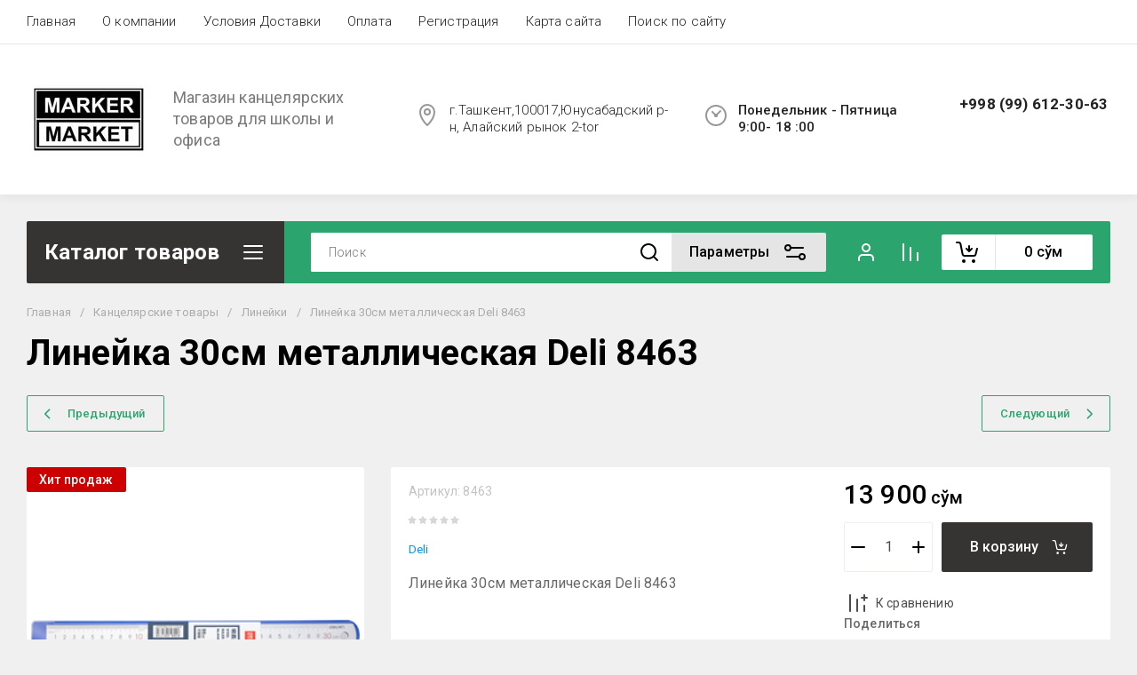

--- FILE ---
content_type: text/css
request_url: https://markermarket.uz/t/v17429/images/css/bdr_styles.scss.css
body_size: 49
content:
@media (max-width: 1023px) {
  .footer-body {
    flex-direction: column; }
    .footer-body .footer-body__right {
      width: auto; }
      .footer-body .footer-body__right .footer-menu {
        display: flex; } }


--- FILE ---
content_type: text/javascript
request_url: https://counter.megagroup.ru/c015b779c47304fb697e235cefb9bfc6.js?r=&s=1280*720*24&u=https%3A%2F%2Fmarkermarket.uz%2Fmagazin%2Fproduct%2Flinejka-30sm-metallicheskaya-deli-8463&t=%D0%9B%D0%B8%D0%BD%D0%B5%D0%B9%D0%BA%D0%B0%2030%D1%81%D0%BC%20%D0%BC%D0%B5%D1%82%D0%B0%D0%BB%D0%BB%D0%B8%D1%87%D0%B5%D1%81%D0%BA%D0%B0%D1%8F%20Deli%208463&fv=0,0&en=1&rld=0&fr=0&callback=_sntnl1762932921432&1762932921432
body_size: 87
content:
//:1
_sntnl1762932921432({date:"Wed, 12 Nov 2025 07:35:21 GMT", res:"1"})